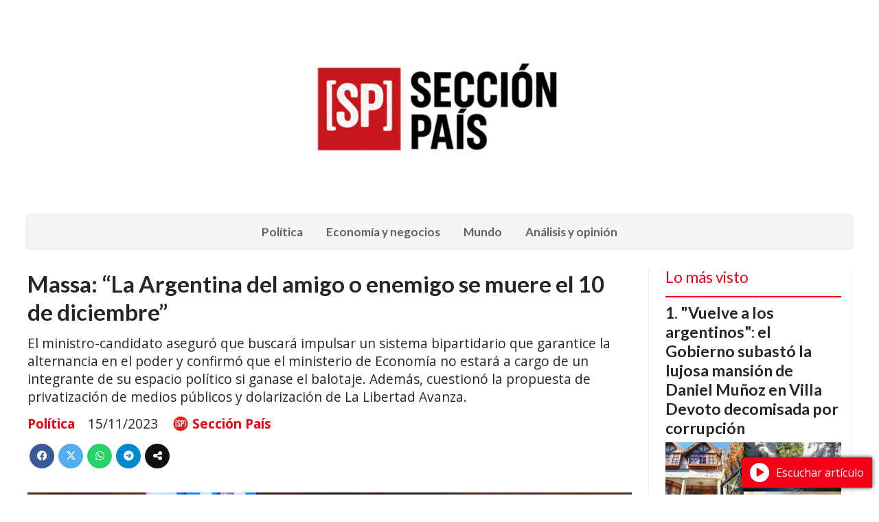

--- FILE ---
content_type: text/html; charset=utf-8
request_url: https://seccionpais.com/contenido/7669/massa-la-argentina-del-amigo-o-enemigo-se-muere-el-10-de-diciembre
body_size: 9207
content:
<!DOCTYPE html><html lang="es"><head><title>Massa: “La Argentina del amigo o enemigo se muere el 10 de diciembre”</title><meta name="description" content="El ministro-candidato aseguró que buscará impulsar un sistema bipartidario que garantice la alternancia en el poder y confirmó que el ministerio de Economía no estará a cargo de un integrante de su espacio político si ganase el balotaje. Además, cuestionó la propuesta de privatización de medios públicos y dolarización de La Libertad Avanza."><meta http-equiv="X-UA-Compatible" content="IE=edge"><meta charset="utf-8"><meta name="viewport" content="width=device-width,minimum-scale=1,initial-scale=1"><link rel="canonical" href="https://seccionpais.com/contenido/7669/massa-la-argentina-del-amigo-o-enemigo-se-muere-el-10-de-diciembre"><meta property="og:type" content="article"><meta property="og:site_name" content="Sección País"><meta property="og:title" content="Massa: “La Argentina del amigo o enemigo se muere el 10 de diciembre”"><meta property="og:description" content="El ministro-candidato aseguró que buscará impulsar un sistema bipartidario que garantice la alternancia en el poder y confirmó que el ministerio de Economía no estará a cargo de un integrante de su espacio político si ganase el balotaje. Además, cuestionó la propuesta de privatización de medios públicos y dolarización de La Libertad Avanza."><meta property="og:url" content="https://seccionpais.com/contenido/7669/massa-la-argentina-del-amigo-o-enemigo-se-muere-el-10-de-diciembre"><meta property="og:ttl" content="2419200"><meta property="og:image" content="https://seccionpais.com/download/multimedia.normal.852382c9035ca602.MmVjYTllOTYtNWVjMC00MWJjLTg4N2QtNTc5MWMyZDFfbm9ybWFsLmpwZw%3D%3D.jpg"><meta property="og:image:width" content="1200"><meta property="og:image:height" content="675"><meta name="twitter:image" content="https://seccionpais.com/download/multimedia.normal.852382c9035ca602.MmVjYTllOTYtNWVjMC00MWJjLTg4N2QtNTc5MWMyZDFfbm9ybWFsLmpwZw%3D%3D.jpg"><meta property="article:published_time" content="2023-11-15T23:48-03"><meta property="article:modified_time" content="2023-11-16T09:07-03"><meta property="article:section" content="Política"><meta property="article:tag" content="Massa: “La Argentina del amigo o enemigo se muere el 10 de diciembre” | El ministro-candidato aseguró que buscará impulsar un sistema bipartidario que garantice la alternancia en el poder y confirmó que el ministerio de Economía no estará a cargo de un integrante de su espacio político si ganase el balotaje. Además, cuestionó la propuesta de privatización de medios públicos y dolarización de La Libertad Avanza."><meta name="twitter:card" content="summary_large_image"><meta name="twitter:title" content="Massa: “La Argentina del amigo o enemigo se muere el 10 de diciembre”"><meta name="twitter:description" content="El ministro-candidato aseguró que buscará impulsar un sistema bipartidario que garantice la alternancia en el poder y confirmó que el ministerio de Economía no estará a cargo de un integrante de su espacio político si ganase el balotaje. Además, cuestionó la propuesta de privatización de medios públicos y dolarización de La Libertad Avanza."><script type="application/ld+json">{"@context":"http://schema.org","@type":"Article","url":"https://seccionpais.com/contenido/7669/massa-la-argentina-del-amigo-o-enemigo-se-muere-el-10-de-diciembre","mainEntityOfPage":"https://seccionpais.com/contenido/7669/massa-la-argentina-del-amigo-o-enemigo-se-muere-el-10-de-diciembre","name":"Massa: \u201cLa Argentina del amigo o enemigo se muere el 10 de diciembre\u201d","headline":"Massa: \u201cLa Argentina del amigo o enemigo se muere el 10 de diciembre\u201d","description":"El ministro-candidato asegur\u00f3 que buscar\u00e1 impulsar un sistema bipartidario que garantice la alternancia en el poder y confirm\u00f3 que el ministerio de Econom\u00eda no estar\u00e1 a cargo de un integrante de su espacio pol\u00edtico si ganase el balotaje. Adem\u00e1s, cuestion\u00f3 la propuesta de privatizaci\u00f3n de medios p\u00fablicos y dolarizaci\u00f3n de La Libertad Avanza.","articleSection":"Pol\u00edtica","datePublished":"2023-11-15T23:48","dateModified":"2023-11-16T09:07","image":"https://seccionpais.com/download/multimedia.normal.852382c9035ca602.MmVjYTllOTYtNWVjMC00MWJjLTg4N2QtNTc5MWMyZDFfbm9ybWFsLmpwZw%3D%3D.jpg","keywords":"Balotaje,Javier Milei,Sergio Massa","publisher":{"@context":"http://schema.org","@type":"Organization","name":"Secci\u00f3n Pa\u00eds","url":"https://seccionpais.com/","logo":{"@type":"ImageObject","url":"https://seccionpais.com/static/custom/logo-grande.png?t=2026-01-20+03%3A00%3A24.232324"}},"author":{"@type":"Person","name":"Secci\u00f3n Pa\u00eds","url":"/usuario/3/seccion-pais"}}</script><meta name="generator" content="Medios CMS"><link rel="dns-prefetch" href="https://fonts.googleapis.com"><link rel="preconnect" href="https://fonts.googleapis.com" crossorigin><link rel="shortcut icon" href="https://seccionpais.com/static/custom/favicon.png?t=2026-01-20+03%3A00%3A24.232324"><link rel="apple-touch-icon" href="https://seccionpais.com/static/custom/favicon.png?t=2026-01-20+03%3A00%3A24.232324"><link rel="stylesheet" href="/static/plugins/fontawesome/css/fontawesome.min.css"><link rel="stylesheet" href="/static/plugins/fontawesome/css/brands.min.css"><link rel="stylesheet" href="/static/plugins/fontawesome/css/solid.min.css"><link rel="stylesheet" href="/static/css/t_aludra/wasat.css?v=25.2-beta5" id="estilo-css"><link rel="stylesheet" href="https://fonts.googleapis.com/css?family=Lato:400,700|Open+Sans:400,700&display=swap" crossorigin="anonymous" id="font-url"><style>:root { --font-family-alt: 'Lato', sans-serif; --font-family: 'Open Sans', sans-serif; } :root {--html-font-size: 16px;--header-bg-color: transparent; --header-font-color: #262626; --nav-bg-color: #ffffff; --nav-font-color: #262626; --nav-box-shadow: 0 0 3px; --header-max-width: 1200px; --header-margin: 0 auto 2rem auto; --header-padding: 0; --header-box-shadow: none; --header-border-radius: 0; --header-border-top: none; --header-border-right: none; --header-border-bottom: none; --header-border-left: none; --logo-max-width: auto; --logo-margin: 2rem auto; --fixed-header-height: none; --main-bg-color: transparent; --main-font-color: #262626; --main-max-width: 1200px; --main-margin: 0 auto; --main-padding: 0; --main-box-shadow: none; --main-border-radius: 0; --main-border-top: none; --main-border-right: none; --main-border-bottom: none; --main-border-left: none; --aside-ancho: 320px; --aside-margin: 0 0 0 1.5rem; --aside-padding: 0 1.5rem; --aside-border-left: solid 1px #eee; --aside-border-right: solid 1px #eee; --footer-bg-color: #fafafa; --footer-font-color: #262626; --footer-max-width: auto; --footer-margin: 0; --footer-padding: 0; --footer-box-shadow: none; --footer-border-radius: 0; --footer-border-top: solid 1px #eee; --footer-border-right: none; --footer-border-bottom: none; --footer-border-left: none; --wrapper-max-width: auto; --wrapper-box-shadow: none; --menu-bg-color: #f5f5f5; --menu-text-align: center; --menu-max-width: auto; --menu-margin: 0; --menu-padding: 0; --menu-box-shadow: 0 0 5px #ccc; --menu-border-radius: 0; --menu-border-top: none; --menu-border-right: none; --menu-border-bottom: none; --menu-border-left: none; --submenu-bg-color: #fcfcfc; --submenu-box-shadow: 0 0 4px #888; --submenu-padding: .5rem; --submenu-border-radius: 0; --submenu-item-margin: 0; --menuitem-bg-color: transparent; --menuitem-font-color: #616161; --menuitem-hover-bg-color: transparent; --menuitem-hover-font-color: var(--main-color); --menuitem-font-family: var(--font-family-alt); --menuitem-font-size: 17px; --menuitem-font-weight: bold; --menuitem-line-height: 30px; --menuitem-text-transform: none; --menuitem-icon-size: 18px; --menuitem-padding: .5em 1em; --menuitem-margin: 0; --menuitem-border-radius: 0; --menuitem-box-shadow: none; --menuitem-border-bottom: none; --menuitem-hover-border-bottom: none; --post-text-align: left; --post-margin: 0 0 3rem 0; --post-padding: .5rem 0 0 0; --post-box-shadow: none; --post-border-radius: 0; --post-border-top: solid 2px var(--main-color); --post-border-right: none; --post-border-bottom: none; --post-border-left: none; --post-bg-color: transparent; --post-categoria-display: initial; --post-autor-display: initial; --post-detalle-display: initial; --post-img-aspect-ratio: 56%; --post-img-border-radius: 0; --post-img-box-shadow: none; --post-img-filter: none; --post-img-hover-filter: none; --post-grid-min-width: 16rem; --post-grid-column-gap: 2rem; --fullpost-enc-align: left; --fullpost-enc-bg-color: transparent; --fullpost-enc-max-width: auto; --fullpost-enc-margin: 0; --fullpost-enc-padding: 0; --fullpost-enc-box-shadow: none; --fullpost-enc-border-radius: 0; --fullpost-enc-border-top: none; --fullpost-enc-border-right: none; --fullpost-enc-border-bottom: none; --fullpost-enc-border-left: none; --fullpost-main-bg-color: transparent; --fullpost-main-max-width: auto; --fullpost-main-margin: 0; --fullpost-main-padding: 0; --fullpost-main-box-shadow: none; --fullpost-main-border-radius: 0; --fullpost-main-border-top: none; --fullpost-main-border-right: none; --fullpost-main-border-bottom: none; --fullpost-main-border-left: none; --cuerpo-padding: 0 0 0 1.5rem; --cuerpo-border-left: solid 1px #eee; --buttons-bg-color: var(--main-color); --buttons-font-color: #ffffff; --buttons-hover-bg-color: #303030; --buttons-hover-font-color: #ffffff; --buttons-font-family: inherit; --buttons-font-size: 14px; --buttons-margin: 0 auto 0 0; --buttons-padding: .5em 1em; --buttons-box-shadow: none; --buttons-border-radius: 0; --buttons-border-top: none; --buttons-border-right: none; --buttons-border-bottom: none; --buttons-border-left: none; --inputs-bg-color: #f7f7f7; --inputs-font-color: #000000; --inputs-font-family: inherit; --inputs-font-size: 14px; --inputs-padding: .5em 1em; --inputs-box-shadow: none; --inputs-border-radius: 0; --inputs-border-top: none; --inputs-border-right: none; --inputs-border-bottom: solid 1px #ccc; --inputs-border-left: none; --titulobloques-bg-color: transparent; --titulobloques-font-color: var(--main-color); --titulobloques-font-family: var(--font-family-alt); --titulobloques-font-size: 1.4rem; --titulobloques-text-align: left; --titulobloques-max-width: auto; --titulobloques-margin: 0 0 1rem 0; --titulobloques-padding: 0; --titulobloques-box-shadow: none; --titulobloques-border-radius: 0; --titulobloques-border-top: none; --titulobloques-border-right: none; --titulobloques-border-bottom: none; --titulobloques-border-left: none; --titulopagina-bg-color: transparent; --titulopagina-font-color: #b8b8b8; --titulopagina-font-family: var(--font-family-alt); --titulopagina-font-size: 1.4rem; --titulopagina-text-align: left; --titulopagina-max-width: auto; --titulopagina-margin: 0 0 1rem 0; --titulopagina-padding: 0; --titulopagina-box-shadow: none; --titulopagina-border-radius: 0; --titulopagina-border-top: none; --titulopagina-border-right: none; --titulopagina-border-bottom: none; --titulopagina-border-left: none; --main-color: #f30016; --bg-color: #ffffff; } </style><link rel="stylesheet" href="https://cdnjs.cloudflare.com/ajax/libs/photoswipe/4.1.2/photoswipe.min.css"><link rel="stylesheet" href="https://cdnjs.cloudflare.com/ajax/libs/photoswipe/4.1.2/default-skin/default-skin.min.css"><script defer src="https://cdnjs.cloudflare.com/ajax/libs/lazysizes/5.3.2/lazysizes.min.js" integrity="sha512-q583ppKrCRc7N5O0n2nzUiJ+suUv7Et1JGels4bXOaMFQcamPk9HjdUknZuuFjBNs7tsMuadge5k9RzdmO+1GQ==" crossorigin="anonymous" referrerpolicy="no-referrer"></script><script async src="https://www.googletagmanager.com/gtag/js"></script><script>window.dataLayer=window.dataLayer||[];function gtag(){dataLayer.push(arguments);};gtag('js',new Date());gtag('config','G-ETDKF070NV');gtag('config','G-ER2YJSB3HX');</script><script async src="https://www.googletagmanager.com/gtag/js?id=G-74W45B3G1D"></script><script>window.dataLayer=window.dataLayer||[];function gtag(){dataLayer.push(arguments);}
gtag('js',new Date());gtag('config','G-74W45B3G1D');</script></head><body><div id="wrapper" class="wrapper contenido contenido noticia"><header class="header headerA1"><a class="open-nav"><i class="fa fa-bars"></i></a><div class="header__logo"><a href="/"><img class="only-desktop" src="https://seccionpais.com/static/custom/logo.png?t=2026-01-20+03%3A00%3A24.232324" alt="Sección País"><img class="only-mobile" src="https://seccionpais.com/static/custom/logo-movil.png?t=2026-01-20+03%3A00%3A24.232324" alt="Sección País"></a></div><div class="header__menu "><ul><li class="header__menu__item "><a href="/categoria/39/politica" target> Política </a></li><li class="header__menu__item "><a href="/categoria/40/economia-y-negocios" target> Economía y negocios </a></li><li class="header__menu__item "><a href="/categoria/51/mundo" target> Mundo </a></li><li class="header__menu__item "><a href="/categoria/37/analisis-y-opinion" target> Análisis y opinión </a></li></ul></div><section class="nav" id="nav"><a class="close-nav"><i class="fa fa-times"></i></a><div class="nav__logo"><a href="/"><img class="only-desktop" src="https://seccionpais.com/static/custom/logo.png?t=2026-01-20+03%3A00%3A24.232324" alt="Sección País"><img class="only-mobile" src="https://seccionpais.com/static/custom/logo-movil.png?t=2026-01-20+03%3A00%3A24.232324" alt="Sección País"></a></div><div class="menu-simple menu0"><div class="menu-simple__item "><a href="/categoria/39/politica" target> Política </a></div><div class="menu-simple__item "><a href="/categoria/40/economia-y-negocios" target> Economía y negocios </a></div><div class="menu-simple__item "><a href="/categoria/51/mundo" target> Mundo </a></div><div class="menu-simple__item "><a href="/categoria/37/analisis-y-opinion" target> Análisis y opinión </a></div></div><div class="social-buttons"><a class="social-buttons__item twitter" href="https://twitter.com/seccionpaisok" target="_blank"><i class="fa fa-brands fa-x-twitter"></i></a></div><div class="menu-simple menu1"><div class="menu-simple__item "><a href="/contenido/92/quienes-somos" target> Quiénes somos </a></div><div class="menu-simple__item "><a href="/contenido/122/hacete-socio" target> Hacete socio </a></div><div class="menu-simple__item "><a href="/default/contenido/131/fuentes-rss" target> Fuentes RSS </a></div></div><div class="datos-contacto"><div class="direccion"><i class="fa fa-map-marker"></i><span>Buenos Aires, Argentina.</span></div><div class="email"><i class="fa fa-envelope"></i><span><a href="/cdn-cgi/l/email-protection#2e474048416e5d4b4d4d4741405e4f475d004d4143"><span class="__cf_email__" data-cfemail="563f38303916253335353f393826373f257835393b">[email&#160;protected]</span></a></span></div></div></section></header><main class="main main3"><section class="principal"><div class="fullpost__encabezado orden1"><h1 class="fullpost__titulo">Massa: “La Argentina del amigo o enemigo se muere el 10 de diciembre”</h1><p class="fullpost__copete">El ministro-candidato aseguró que buscará impulsar un sistema bipartidario que garantice la alternancia en el poder y confirmó que el ministerio de Economía no estará a cargo de un integrante de su espacio político si ganase el balotaje. Además, cuestionó la propuesta de privatización de medios públicos y dolarización de La Libertad Avanza.</p><span class="fullpost__categoria"><a href="https://seccionpais.com/categoria/39/politica">Política</a></span><span class="fullpost__fecha"><span class="fecha">15/11/2023</span></span><span class="fullpost__autor"><img src="/download/auth_user.foto.9f647ed623aa9d33.YTJjMmUyNGMtZDNmZC00MTAzLThlZDItYjkyZWJjNDAucG5n.png" alt="Sección País"><a href="/usuario/3/seccion-pais">Sección País</a></span></div></section><section class="extra1"><div class="fullpost__main orden1  left"><div class="fullpost__imagen "><img alt="2eca9e96-5ec0-41bc-887d-5791c2d12e64_16-9-discover-aspect-ratio_default_0" class="img-responsive lazyload" data-sizes="auto" data-src="/download/multimedia.normal.852382c9035ca602.MmVjYTllOTYtNWVjMC00MWJjLTg4N2QtNTc5MWMyZDFfbm9ybWFsLmpwZw%3D%3D.jpg" data-srcset="/download/multimedia.normal.852382c9035ca602.MmVjYTllOTYtNWVjMC00MWJjLTg4N2QtNTc5MWMyZDFfbm9ybWFsLmpwZw%3D%3D.jpg 1200w, /download/multimedia.miniatura.ad8ab4e8863e046c.MmVjYTllOTYtNWVjMC00MWJjLTg4N2QtNTc5MWMyZDFfbWluaWF0dXJhLmpwZw%3D%3D.jpg 400w" height="675" src="data:," width="1200"></div><div class="fullpost__cuerpo"><p>A cuatro d&iacute;as de la segunda vuelta contra Javier Milei, el candidato presidencial de Uni&oacute;n por la Patria y ministro de Econom&iacute;a ratific&oacute; su voluntad de conformar un gobierno de unidad nacional y cerrar la grieta pol&iacute;tica. &ldquo;La Argentina del amigo o enemigo se muere el 10 de diciembre porque mi vocaci&oacute;n es convocar a todos&rdquo;, sostuvo en el programa A Dos Voces del canal Todo Noticias.</p><p>El titular del Palacio de Hacienda sostuvo que, en un eventual gobierno a su cargo, buscar&aacute; impulsar una oposici&oacute;n fuerte y responsable con la cual poder negociar pol&iacute;ticas de estado. &ldquo;Yo no tengo enemigos, sino adversarios en la pol&iacute;tica. Milei es un adversario electoral&rdquo;, sostuvo en la entrevista y agreg&oacute;: Voy a aprovechar mi capacidad de di&aacute;logo con todos los sectores para generar pol&iacute;ticas de Estado&ldquo;.</p><p>Ante la consulta sobre la cantidad de mandatos a la que aspira, Massa asegur&oacute; que no buscar&aacute; perpetuarse en el poder y que su proyecto de unidad nacional apunta a la &ldquo;alternancia en el poder&rdquo; y la &ldquo;construcci&oacute;n de un bipartidismo&rdquo;. De igual modo, descart&oacute; la posibilidad de co-gobernar con la actual vicepresidenta de la Naci&oacute;n, Cristina Fern&aacute;ndez de Kirchner. &ldquo;A m&iacute; no me maneja nadie. A m&iacute; me va a manejar el compromiso que yo asumo el 10 de diciembre, mi compromiso con las mujeres o los jubilados&rdquo;, indic&oacute;.</p><p>El ministro de Econom&iacute;a tambi&eacute;n ratific&oacute; su compromiso con la libertad de prensa y el federalismo y se opuso a la propuesta de privatizaci&oacute;n de medios p&uacute;blicos que present&oacute; este mi&eacute;rcoles la diputada electa de La Libertad Avanza, Lilia Lemoine. &ldquo;Si creo que hay algo que garantiza el federalismo es la comunicaci&oacute;n. Cuando pensamos el pa&iacute;s lo hacemos pensando en el &aacute;rea metropolitana de Buenos Aires. &iquest;Usted sabe lo importante que son los medios p&uacute;blicos en el Interior?&rdquo;, plante&oacute;.</p><p>Esta no es la &uacute;nica propuesta del espacio de Javier Milei que critic&oacute; el postulante del oficialismo: tambi&eacute;n apunt&oacute; contra la pol&iacute;tica de dolarizaci&oacute;n que el economista contin&uacute;a erigiendo como bandera. &ldquo;Un pa&iacute;s sin moneda para un empresario o alguien que quiere sacar un cr&eacute;dito hipotecario es un pa&iacute;s sin cr&eacute;dito porque la tasa de inter&eacute;s la definen en otro pa&iacute;s&rdquo;, subray&oacute;.</p><p>Y tambi&eacute;n advirti&oacute; sobre otros riesgos del programa econ&oacute;mico libertario: &ldquo;Dolarizaci&oacute;n es una mega devaluaci&oacute;n. Apertura de la econom&iacute;a es cierre de Pymes. Romper con China es perder casi 19 mil millones de d&oacute;lares&rdquo;, afirm&oacute;.</p><p>Como contraparte, enumer&oacute; una serie de metas econ&oacute;micas para su eventual gesti&oacute;n como jefe de estado en caso de ganar las elecciones del pr&oacute;ximo domingo 19 de noviembre. En primer lugar, prometi&oacute; la reducci&oacute;n de la inflaci&oacute;n a menos de la mitad. Para ello, avanzar&aacute; en la revisi&oacute;n del programa con el Fondo Monetario Internacional, al cual calific&oacute; de &ldquo;inflacionario&rdquo;. &ldquo;Argentina tiene un problema de origen macro que es el programa con el fondo que es inflacionario y hay que rediscutirlo sobre la base del resultado de exportaciones. Se va a cambiar el programa para salir de este mecanismo de crawl-inflaci&oacute;n&rdquo;, explic&oacute;.</p><p>Respecto del tipo de cambio, y ante la consulta sobre del cepo, se comprometi&oacute; a eliminarlo, pero advirti&oacute; que llevar adelante dicha pol&iacute;tica implicar&aacute; &ldquo;casi doce meses de trabajo&rdquo;.</p><p>A pesar de adelantar otro tipo de medidas como la profundizaci&oacute;n de la reforma al Impuesto a las Ganancias y la continuidad del sistema de bonos para jubilados, Massa evit&oacute; referirse a qui&eacute;n lo suceder&iacute;a en el Ministerio de Econom&iacute;a. Sin embargo, confirm&oacute; que quien prev&eacute; estar&aacute; al frente de la cartera no pertenece a su espacio pol&iacute;tico.</p></div><div class="fullpost__etiquetas"><a class="fullpost__etiqueta" href="https://seccionpais.com/tema/1883/balotaje" rel="tag">Balotaje</a><a class="fullpost__etiqueta" href="https://seccionpais.com/tema/207/javier-milei" rel="tag">Javier Milei</a><a class="fullpost__etiqueta" href="https://seccionpais.com/tema/129/sergio-massa" rel="tag">Sergio Massa</a></div><div class="fullpost__share-post widget-share-post share_post type1"><a class="share_post__item facebook" href="https://www.facebook.com/sharer/sharer.php?u=https://seccionpais.com/contenido/7669/massa-la-argentina-del-amigo-o-enemigo-se-muere-el-10-de-diciembre" target="_blank"><i class="fa fa-fw fa-lg fa-brands fa-facebook"></i></a><a class="share_post__item twitter" href="https://twitter.com/intent/tweet?url=https://seccionpais.com/contenido/7669/massa-la-argentina-del-amigo-o-enemigo-se-muere-el-10-de-diciembre&text=Massa%3A%20%E2%80%9CLa%20Argentina%20del%20amigo%20o%20enemigo%20se%20muere%20el%2010%20de%20diciembre%E2%80%9D" target="_blank"><i class="fa fa-fw fa-lg fa-brands fa-x-twitter"></i></a><a class="share_post__item whatsapp" href="https://api.whatsapp.com/send?text=Massa: “La Argentina del amigo o enemigo se muere el 10 de diciembre”+https://seccionpais.com/contenido/7669/massa-la-argentina-del-amigo-o-enemigo-se-muere-el-10-de-diciembre" target="_blank"><i class="fa fa-fw fa-lg fa-brands fa-whatsapp"></i></a><a class="share_post__item telegram" href="https://t.me/share/url?url=https://seccionpais.com/contenido/7669/massa-la-argentina-del-amigo-o-enemigo-se-muere-el-10-de-diciembre&text=Massa: “La Argentina del amigo o enemigo se muere el 10 de diciembre”" target="_blank"><i class="fa fa-fw fa-lg fa-brands fa-telegram"></i></a><a class="share_post__item mobile" onclick="mobile_share('https://seccionpais.com/contenido/7669/massa-la-argentina-del-amigo-o-enemigo-se-muere-el-10-de-diciembre', 'Massa: “La Argentina del amigo o enemigo se muere el 10 de diciembre”')"><i class="fa fa-fw fa-lg fa-share-alt"></i></a><script data-cfasync="false" src="/cdn-cgi/scripts/5c5dd728/cloudflare-static/email-decode.min.js"></script><script>function mobile_share(url,title){if(navigator.share){navigator.share({title:title,url:url}).catch((error)=>console.log('Error sharing',error));}else{console.log('LOG: navigator.share not available');return false;}}</script></div><div class="comentarios fullpost__comentarios" id="contenedor-comentarios"><form action="javascript:void(0);" style="display:block; margin:2em auto; max-width:100%; text-align:center;"><button class="ver-comentarios" style="display:block; margin:2em auto; width:auto;">Ver comentarios</button></form></div></div></section><section class="extra2"></section><section class="aside"><section class="bloque lo-mas-visto"><div class="bloque__titulo ">Lo más visto</div><div class="bloque__lista"><article class="post post__noticia post2"><a class="post__imagen autoratio" href="/contenido/17012/vuelve-a-los-argentinos-el-gobierno-subasto-la-lujosa-mansion-de-daniel-munoz-en"><img alt="Z74CW4VKWFF4RBKWAXQUXVSZV4-QcPtzY-1024x683" class="img-responsive lazyload" data-sizes="auto" data-src="/download/multimedia.normal.80f9f0c385530b6e.bm9ybWFsLndlYnA%3D.webp" data-srcset="/download/multimedia.normal.80f9f0c385530b6e.bm9ybWFsLndlYnA%3D.webp 1024w, /download/multimedia.miniatura.96455185d60dd729.bWluaWF0dXJhLndlYnA%3D.webp 400w" height="683" src="data:," width="1024"></a><div class="post__datos"><h2 class="post__titulo"><a href="/contenido/17012/vuelve-a-los-argentinos-el-gobierno-subasto-la-lujosa-mansion-de-daniel-munoz-en">&quot;Vuelve a los argentinos&quot;: el Gobierno subastó la lujosa mansión de Daniel Muñoz en Villa Devoto decomisada por corrupción</a></h2><div class="post__autor"><span class="autor__nombre">Sección País</span></div><a href="https://seccionpais.com/categoria/39/politica" class="post__categoria">Política</a><span class="post__fecha"><span class="fecha"><span class="fecha">08/01/2026</span></span></span></div><p class="post__detalle">La propiedad, que perteneció al exsecretario de Néstor Kirchner, fue rematada por la AABE y el Banco Ciudad. Valuada en más de 670 mil dólares, cuenta con cuatro plantas, gimnasio, sauna y pileta. Adorni celebró la venta como un acto de reparación patrimonial.</p></article><article class="post post__noticia post2"><a class="post__imagen autoratio" href="/contenido/17013/del-pais-enfermo-a-la-casa-blanca-trump-y-petro-bajaron-la-tension-y-acordaron-u"><img alt="petro-y-trump-sostienen-llamada-telefonica-en-medio-de-tensiones-diplomaticas_7ffcd5eb-24d7-4ee6-bea8-4d805411c24e_medialjnimgndimage=fullsize" class="img-responsive lazyload" data-sizes="auto" data-src="/download/multimedia.normal.8ded79d80f28cb15.bm9ybWFsLndlYnA%3D.webp" data-srcset="/download/multimedia.normal.8ded79d80f28cb15.bm9ybWFsLndlYnA%3D.webp 1200w, /download/multimedia.miniatura.a985ac77a2af3788.bWluaWF0dXJhLndlYnA%3D.webp 400w" height="720" src="data:," width="1200"></a><div class="post__datos"><h2 class="post__titulo"><a href="/contenido/17013/del-pais-enfermo-a-la-casa-blanca-trump-y-petro-bajaron-la-tension-y-acordaron-u">Del &quot;país enfermo&quot; a la Casa Blanca: Trump y Petro bajaron la tensión y acordaron una cumbre en Washington</a></h2><div class="post__autor"><span class="autor__nombre">Sección País</span></div><a href="https://seccionpais.com/categoria/51/mundo" class="post__categoria">Mundo</a><span class="post__fecha"><span class="fecha"><span class="fecha">08/01/2026</span></span></span></div><p class="post__detalle">Tras una extensa charla telefónica, los mandatarios desactivaron la escalada verbal y pactaron un encuentro cara a cara. El presidente colombiano reveló el diálogo durante la marcha en Bogotá y, con ironía, aseguró que necesitará &quot;un buen traductor&quot;. Trump calificó la conversación como &quot;un honor&quot;.</p></article><article class="post post__noticia post2"><a class="post__imagen autoratio" href="/contenido/17014/voy-a-ir-de-forma-despiadada-contra-vos-el-fiscal-del-caso-yofe-denuncio-presion"><img alt="yofe-carrio-e1767838907843" class="img-responsive lazyload" data-sizes="auto" data-src="/download/multimedia.normal.9c762ac9db3d1ae7.bm9ybWFsLndlYnA%3D.webp" data-srcset="/download/multimedia.normal.9c762ac9db3d1ae7.bm9ybWFsLndlYnA%3D.webp 745w, /download/multimedia.miniatura.9479cec5ff00427a.bWluaWF0dXJhLndlYnA%3D.webp 400w" height="419" src="data:," width="745"></a><div class="post__datos"><h2 class="post__titulo"><a href="/contenido/17014/voy-a-ir-de-forma-despiadada-contra-vos-el-fiscal-del-caso-yofe-denuncio-presion">&quot;Voy a ir de forma despiadada contra vos&quot;: el fiscal del caso Yofe denunció presiones y amenazas directas de Elisa Carrió</a></h2><div class="post__autor"><span class="autor__nombre">Sección País</span></div><a href="https://seccionpais.com/categoria/39/politica" class="post__categoria">Política</a><span class="post__fecha"><span class="fecha"><span class="fecha">08/01/2026</span></span></span></div><p class="post__detalle">Germán Camafreita informó oficialmente que la líder de la Coalición Cívica lo llamó en pleno allanamiento para exigir explicaciones. Según el funcionario, le advirtió que &quot;terminaría preso&quot; y que la detención de su dirigente lo convertiría en un &quot;héroe nacional&quot;.</p></article><article class="post post__noticia post2"><a class="post__imagen autoratio" href="/contenido/17015/mucho-mas-de-un-ano-trump-evito-poner-fecha-de-salida-en-venezuela-y-prometio-un"><img alt="700961" class="img-responsive lazyload" data-sizes="auto" data-src="/download/multimedia.normal.957b4343a26dd22e.bm9ybWFsLndlYnA%3D.webp" data-srcset="/download/multimedia.normal.957b4343a26dd22e.bm9ybWFsLndlYnA%3D.webp 1280w, /download/multimedia.miniatura.a645dc276f46a968.bWluaWF0dXJhLndlYnA%3D.webp 400w" height="720" src="data:," width="1280"></a><div class="post__datos"><h2 class="post__titulo"><a href="/contenido/17015/mucho-mas-de-un-ano-trump-evito-poner-fecha-de-salida-en-venezuela-y-prometio-un">&quot;Mucho más de un año&quot;: Trump evitó poner fecha de salida en Venezuela y prometió una ocupación &quot;rentable&quot; basada en el petróleo</a></h2><div class="post__autor"><span class="autor__nombre">Sección País</span></div><a href="https://seccionpais.com/categoria/51/mundo" class="post__categoria">Mundo</a><span class="post__fecha"><span class="fecha"><span class="fecha">08/01/2026</span></span></span></div><p class="post__detalle">En una entrevista con The New York Times, el presidente de EE.UU. admitió que el control sobre el país caribeño podría extenderse indefinidamente. &quot;Solo el tiempo lo dirá&quot;, aseguró, mientras su administración presentó al Congreso un plan para manejar la venta de crudo sin plazos fijos.</p></article><article class="post post__noticia post2"><a class="post__imagen autoratio" href="/contenido/17016/sintonia-total-en-la-rosada-milei-recibio-a-ayuso-por-tercera-vez-para-reforzar-"><img alt="G-JWjnIWUAAa8uz" class="img-responsive lazyload" data-alto-grande="1366" data-ancho-grande="2048" data-sizes="auto" data-src="/download/multimedia.normal.8a71eeaafb6c7b64.bm9ybWFsLndlYnA%3D.webp" data-srcset="/download/multimedia.normal.8a71eeaafb6c7b64.bm9ybWFsLndlYnA%3D.webp 1000w, /download/multimedia.grande.9856a84051b8cb53.Z3JhbmRlLndlYnA%3D.webp 2048w, /download/multimedia.miniatura.b63dd84e625fbb34.bWluaWF0dXJhLndlYnA%3D.webp 400w" height="667" src="data:," width="1000"></a><div class="post__datos"><h2 class="post__titulo"><a href="/contenido/17016/sintonia-total-en-la-rosada-milei-recibio-a-ayuso-por-tercera-vez-para-reforzar-">Sintonía total en la Rosada: Milei recibió a Ayuso por tercera vez para reforzar la alianza contra el socialismo y la agenda sobre Venezuela</a></h2><div class="post__autor"><span class="autor__nombre">Sección País</span></div><a href="https://seccionpais.com/categoria/39/politica" class="post__categoria">Política</a><span class="post__fecha"><span class="fecha"><span class="fecha">08/01/2026</span></span></span></div><p class="post__detalle">El Presidente se reunió con la titular de la Comunidad de Madrid, Isabel Díaz Ayuso, junto al canciller Pablo Quirno. El encuentro ratificó el vínculo con el Partido Popular español y marcó un fuerte contraste con la postura de Pedro Sánchez frente a la intervención de EE.UU. en Caracas.</p></article></div></section></section></main><footer class="footer "><div class="menu-simple "><div class="menu-simple__item "><a href="/contenido/92/quienes-somos" target> Quiénes somos </a></div><div class="menu-simple__item "><a href="/contenido/122/hacete-socio" target> Hacete socio </a></div><div class="menu-simple__item "><a href="/default/contenido/131/fuentes-rss" target> Fuentes RSS </a></div></div><div class="social-buttons"><a class="social-buttons__item twitter" href="https://twitter.com/seccionpaisok" target="_blank"><i class="fa fa-brands fa-x-twitter"></i></a></div><div class="datos-contacto"><div class="direccion"><i class="fa fa-map-marker"></i><span>Buenos Aires, Argentina.</span></div><div class="email"><i class="fa fa-envelope"></i><span><a href="/cdn-cgi/l/email-protection#99f0f7fff6d9eafcfafaf0f6f7e9f8f0eab7faf6f4"><span class="__cf_email__" data-cfemail="b6dfd8d0d9f6c5d3d5d5dfd9d8c6d7dfc598d5d9db">[email&#160;protected]</span></a></span></div></div><div class="poweredby"></div></footer></div><div class="pswp" tabindex="-1" role="dialog" aria-hidden="true"><div class="pswp__bg"></div><div class="pswp__scroll-wrap"><div class="pswp__container"><div class="pswp__item"></div><div class="pswp__item"></div><div class="pswp__item"></div></div><div class="pswp__ui pswp__ui--hidden"><div class="pswp__top-bar"><div class="pswp__counter"></div><button class="pswp__button pswp__button--close" title="Cerrar (Esc)"></button><button class="pswp__button pswp__button--share" title="Compartir"></button><button class="pswp__button pswp__button--fs" title="Pantalla completa"></button><button class="pswp__button pswp__button--zoom" title="Zoom"></button><div class="pswp__preloader"><div class="pswp__preloader__icn"><div class="pswp__preloader__cut"><div class="pswp__preloader__donut"></div></div></div></div></div><div class="pswp__share-modal pswp__share-modal--hidden pswp__single-tap"><div class="pswp__share-tooltip"></div></div><button class="pswp__button pswp__button--arrow--left" title="Anterior"></button><button class="pswp__button pswp__button--arrow--right" title="Siguiente"></button><div class="pswp__caption"><div class="pswp__caption__center"></div></div></div></div></div><script data-cfasync="false" src="/cdn-cgi/scripts/5c5dd728/cloudflare-static/email-decode.min.js"></script><script src="https://www.google.com/recaptcha/enterprise.js" async defer></script><script>let config={template:"aludra",gaMedios:"G-ETDKF070NV",lang:"es",googleAnalyticsId:"G-ER2YJSB3HX",recaptchaPublicKey:"6Ld7LPwrAAAAAG-0ZA5enjV7uzQwjJPVHgBn7ojV",planFree:false,preroll:null,copyProtection:null,comentarios:null,newsletter:null,photoswipe:null,splash:null,twitear:null,scrollInfinito:null,cookieConsent:null,encuestas:null,blockadblock:null,escucharArticulos:null,};config.comentarios={sistema:"facebook",disqusShortname:""};config.photoswipe={items:[]};config.photoswipe.items.push({src:"/download/multimedia.normal.852382c9035ca602.MmVjYTllOTYtNWVjMC00MWJjLTg4N2QtNTc5MWMyZDFfbm9ybWFsLmpwZw%3D%3D.jpg",w:"1200",h:"675",title:""});config.twitear={via:'seccionpais',};config.escucharArticulos={textoBoton:"Escuchar artículo",position:"bottomright"};config.encuestas={};config.listaContenido={etiqueta:129,autor_id:3,};window.MediosConfig=config;</script><script defer src="/static/js/app.min.js?v=25.2-beta5"></script><div id="fb-root"></div><script async defer crossorigin="anonymous" src="https://connect.facebook.net/es_LA/sdk.js#xfbml=1&version=v13.0&autoLogAppEvents=1&appId="></script><script defer src="https://static.cloudflareinsights.com/beacon.min.js/vcd15cbe7772f49c399c6a5babf22c1241717689176015" integrity="sha512-ZpsOmlRQV6y907TI0dKBHq9Md29nnaEIPlkf84rnaERnq6zvWvPUqr2ft8M1aS28oN72PdrCzSjY4U6VaAw1EQ==" data-cf-beacon='{"version":"2024.11.0","token":"d5feeedf0d52482689498de5aa6c4c6c","r":1,"server_timing":{"name":{"cfCacheStatus":true,"cfEdge":true,"cfExtPri":true,"cfL4":true,"cfOrigin":true,"cfSpeedBrain":true},"location_startswith":null}}' crossorigin="anonymous"></script>
</body></html>